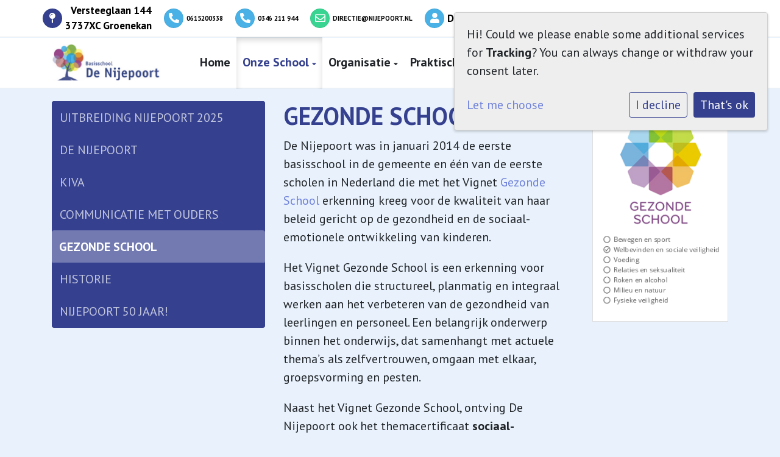

--- FILE ---
content_type: text/html; charset=utf-8
request_url: https://www.nijepoort.nl/onze-school/gezonde-school/
body_size: 10821
content:



<!DOCTYPE html>
<html>

  <head>
    

    



    
    
      

	
	
	
	
		<meta property="og:title" content="Gezonde school">
		<meta property="og:url" content="https://www.nijepoort.nl/onze-school/gezonde-school/">
		
		
		<meta property="og:type" content="Article">
		
		
		
		
		
		
		
		
		
		
		
	
	
		<meta name="twitter:domain" content="www.nijepoort.nl">
		<meta name="twitter:card" content="summary">
		<meta name="twitter:title" content="Gezonde school">
		<meta name="twitter:url" content="https://www.nijepoort.nl/onze-school/gezonde-school/">
		
		
		
		
	
  
	
	
	


    
    <meta charset="utf-8">
    <meta http-equiv="X-UA-Compatible" content="IE=edge,chrome=1">
    <meta name="csrf-token" content="W9KFc2OBR4kqSQ9hBRLwvJzPjqFpAI2KLHfVzRO2YOyUFOnrOB2SdXwqVanST0KU">

    <title>Gezonde school</title>

    <meta name="description" content="">
    <meta name="keywords" content="">
    <meta name="author" content="Changer">
    <meta name="viewport" content="width=device-width, initial-scale=1">
    


    

    
      <link rel="stylesheet" type="text/css" href="https://nijepoort-live-d3a84e35ce504ceea6c103ee-8b6648a.aldryn-media.io/static/css/styles-theme8.7f88c7ed3a88.css">
    

    
    
    

  </head>

  <body class="theme-8">
    







    




    
    
    



<style type="text/css">
  :root{
    --theme-color: #35418F;
    --primary-color: #49B1E6;
    --secondary-color: #39D491;
    --tertiary-color: #49B1E6;
    --footer-color: #FFFFFF;
    --footer-link-color: #49558F;
    --nav-link-color: #212529;
    --nav-bg-color: #49B1E6;
    --topbar-bg-color: #FFFFFF;
    --background-color: #E9F2FC;
    --theme-heading-color: var(--theme-color);
    --theme-hero-bg: #ffffff;
    --theme-hero-color: #ffffff;
    --font-base-size: 20px;
    --file-background-color: #49B1E6;
    --file-text-color: #FFFFFF;
    --link-text-color: #7082DB;
    --quote-ff: PT Sans;
    --mobile-mode-width: 1400;
    
    
  }

  /*
    Navbar inline css to fix issue related to "more" navbar after plugin add
    PORTAL-434 & PORTAL-892
  */
  /* Navbar MORE menu fix begins here */
  div.cms .cms-toolbar-item-navigation li {
    position: relative;
    float: left;
  }
  div.cms .cms-toolbar-item-navigation li ul {
    display: none;
  }
  .cms-toolbar-item.cms-toolbar-item-buttons {
    display: inline-block;
  }
  /* Navbar MORE menu fix ends here */

  .navbar-nav .nav-link{
    color: #212529;
  }

  a, a:hover {
    color: #7082DB;
  }

  a.maps-web-btn {
    background-color: #35418F;
  }

  button[type=submit],
  .btn-jobs-modal {
    background-color: #35418F;
  }

  .quote-text {
    font-family: var(--quote-ff);
  }

  .theme-13 h2,
  .theme-14 h2 {
    color: #49B1E6;
  }

  .caret {
    color: #35418F;
  }

  /* BLOG / JOBS / FAQ / SEARCH */

  

  .page-link:hover,
  .list-group-item:hover,
  .list-group-item:focus {
    color: #7082DB;
    background-color: #f7f7f7;
  }

  a.nav-link.newsblog-nav-link,
  a.nav-link.faq-nav-link {
    background: #49B1E6;
  }

  .faq-overview-list h3:hover {
    color: #35418F;
    text-decoration: none;
  }

  .search-pagination .page-item.active .page-link {
    background-color: #35418F;
    border-color: #35418F;
  }

  /* TABBABLE */
  
    .nav-tabs .nav-link.active, .nav-tabs .nav-item.show .nav-link {
      background-color: #E9F2FC;
      border-color: #dee2e6 #E9F2FC;
    }
  


  /* LOGIN */
  .btn-tooltip-login,
  .btn-tooltip-register {
    background-color: #35418F;
    border-color: #35418F;
  }

  .carousel-theme-6,
  .carousel-theme-4 .carousel-tagline-wrapper {
    background-color: #49B1E6;
  }

  .carousel-theme-8 .schoolname,
  .carousel-theme-9 .schoolname,
  .theme-8 .introduction-left {
    background-color: #35418F
  }

  .theme-8 .introduction-right,
  .theme-8 .school-tagline,
  .theme-9 .school-tagline {
    background-color: #49B1E6;
  }

  .agenda-plugin .event-icon {
    background-color: #35418F;
  }

  .agendaeventMonth .bg-primary {
    background-color: #49B1E6 !important;
  }

  
    /** Override nav links */
    .theme-1 .navbar-light .nav li a,
    .navbar-light .nav li a,
    .navbar .nav > li > a,
    .navbar-light .navbar-nav .nav-link,
    .navbar-light .navbar-nav .show > .nav-link,
    .navbar-light .navbar-nav .active > .nav-link,
    .navbar-light .navbar-nav .nav-link.show,
    .navbar .nav li.dropdown.active > .dropdown-toggle,
    .navbar-light .navbar-nav .nav-link.active,
    .navbar .nav li.dropdown.active > .dropdown-toggle,
    .navbar .nav li.dropdown.open > .dropdown-toggle,
    .dropdown-menu a,
    .theme-10 .navbar .nav > li > a,
    .theme-10 .navbar-light .navbar-nav .nav-link {
      color: #212529;
    }
  

  .navbar .nav .dropdown.active > .dropdown-toggle,
  .navbar .nav .nav-item.active > .nav-link,
  .navbar-theme-4.navbar .nav .nav-item.active,
  .navbar-theme-4.responsive_menu .nav-item.active > .dropdown-toggle i{
    color: #35418F;
  }

  .content-theme-5 .nav,
  .content-theme-5 .nav-stacked > li > a,
  .content-theme-5 .nav-stacked > li > a:hover,
  .content-theme-5 .nav-stacked > li > a:focus,
  .content-theme-5 .nav-stacked > .active a,
  .theme-7 .nav-stacked li a:hover,
  .content-theme-8 .nav,
  .content-theme-8 .nav-stacked > li > a,
  .content-theme-8 .nav-stacked > li > a:hover,
  .content-theme-8 .nav-stacked > li > a:focus,
  .content-theme-8 .nav-stacked > .active a {
    background-color: #35418F;
  }

  .theme-10 .content-theme-10 .nav-stacked > li > a:hover,
  .theme-10 .content-theme-10 .nav-stacked > li > a:focus,
  .theme-20 .content-theme-20 .nav-stacked > li > a:hover,
  .theme-20 .content-theme-20 .nav-stacked > li > a:focus,
  .theme-25 .content-theme-20 .nav-stacked > li > a:hover,
  .theme-25 .content-theme-20 .nav-stacked > li > a:focus {
    border-bottom: 1px solid #35418F;
    color: #35418F;
  }

  .theme-10 .content-theme-10 .nav-stacked > .active a,
  .theme-20 .content-theme-20 .nav-stacked > .active a,
  .theme-25 .content-theme-25 .nav-stacked > .active a {
    color: #35418F;
  }

  .theme-10 .content-theme-10 .nav-stacked > .active a:hover,
  .theme-20 .content-theme-20 .nav-stacked > .active a:hover,
  .theme-25 .content-theme-25 .nav-stacked > .active a:hover {
    border-bottom: 1px solid #35418F;
    color: #35418F;
  }

  .theme-10 .pull-right.css-login .btn,
  .theme-20 .pull-right.css-login .btn,
  .theme-25 .pull-right.css-login .btn {
    background-color: #49B1E6;
    border-color: #49B1E6;
  }

  .theme-10 .pull-right.css-login .btn:hover,
  .theme-20 .pull-right.css-login .btn:hover,
  .theme-25 .pull-right.css-login .btn:hover {
    background-color: #39D491;
    border-color:  #39D491;
  }

  .theme-6 .navbar .nav > li.active > a,
  .navbar-theme-14  .nav .nav-item.active{
    color: #35418F;
    border-bottom: 3px solid #35418F;
  }

  .navbar-default .nav .active a:hover {
    color: #212529;
    background-color: #FFFFFF;
    text-shadow: none;
  }

  .navbar .nav .nav-item .nav-link:hover,
  .navbar .nav .nav-item .nav-link:focus{
    background-color: #35418F;
  }

  @media (min-width: 1200px) {
    .theme-8 .responsive_menu .nav .nav-item:hover,
    .theme-4 .responsive_menu .nav .nav-item:hover {
      background-color: #35418F;
    }
  }

  .theme-12 .css-carousel-description > .css-carousel-description-background,
  .theme-5 .css-carousel-description > .css-carousel-description-background {
    background-color: #35418F;
  }
  .nav-stacked .active > a {
    border-left: 4px solid #35418F !important;
  }
  .nav-stacked .active a, .nav-stacked a:hover {
    background-color: #fafafa;
    color: #555555;
  }
  .circle {
    -webkit-box-shadow: 0 0 10px #35418F;
    -moz-box-shadow: 0 0 10px #35418F;
    box-shadow: 0 0 10px #35418F;
  }

  .navbar-theme-3 .nav > .nav-item.active > .nav-link,
  .navbar-theme-4 .nav > .nav-item.active,
  .navbar-theme-7 .nav > .nav-item.active > .nav-link,
  .navbar-theme-8 .nav > .nav-item.active > .nav-link,
  .navbar-theme-10 .nav > .nav-item.active > .nav-link {
    border-color: #35418F;
  }

  .theme-10-login-bar a:hover,
  .theme-13-login-bar a:hover {
    color: #35418F;
  }

  .btn-navbar i {
    color: #35418F;
  }

  .navbar-theme-3 .dropdown-menu > li > a,
  .navbar-theme-4 .dropdown-menu > li > a,
  .navbar-theme-5 .dropdown-menu > li > a,
  .navbar-theme-6 .dropdown-menu > li > a,
  .navbar-theme-7 .dropdown .dropdown-item,
  .navbar-theme-8 .dropdown-menu > li > a,
  .navbar-theme-9 .dropdown-menu > li > a,
  .navbar-theme-10 .dropdown-menu > li > a,
  .navbar-theme-11 .dropdown-menu > li > a,
  .navbar-theme-13 .dropdown-menu > li > a,
  .navbar-theme-20 .dropdown-menu > li > a,
  .navbar-theme-25 .dropdown-menu > li > a,
  .navbar-st-7 .dropdown-menu > li > a,
  .navbar-theme-22 .dropdown-menu > li > a {
    color: #35418F;
  }

  .navbar-theme-12 .navbar-toggle span.icon-bar {
    background-color: #212529;
  }

  .navbar-theme-3 .navbar-toggle span.icon-bar,
  .navbar-theme-4 .navbar-toggle span.icon-bar,
  .navbar-theme-5 .navbar-toggle span.icon-bar,
  .navbar-theme-6 .navbar-toggle span.icon-bar,
  .navbar-theme-7 .navbar-toggle span.icon-bar,
  .navbar-theme-8 .navbar-toggle span.icon-bar,
  .navbar-theme-10 .navbar-toggle span.icon-bar,
  .navbar-theme-11 .navbar-toggle span.icon-bar,
  .navbar-theme-13 .navbar-toggle span.icon-bar,
  .navbar-theme-20 .navbar-toggle span.icon-bar,
  .navbar-theme-25 .navbar-toggle span.icon-bar,
  .navbar-st-7 .navbar-toggle span.icon-bar,
  .navbar-theme-22 .navbar-toggle span.icon-bar  {
    background-color: #35418F;
  }

  .css-cmsplugin_gallery .carousel-indicators .active {
    background-color: #35418F;
  }

  .item-primarycolor a,
  .item-primarycolor a:hover {
    color: #35418F;
  }
  .item-themecolor a,
  .item-themecolor a:hover {
    color: #35418F;
  }

  .theme-11 .widgets-theme-11 h2,
  .theme-13 .widgets-theme-13 h2,
  .theme-14 .widgets-theme-13 h2 {
    color: #49B1E6;
  }

  .theme-13 .bottom-1 .generic-banner,
  .theme-14 .bottom-1 .generic-banner,
  .theme-15 .bottom-1 .generic-banner {
    background-color: #49B1E6;
  }
  .theme-13 .bottom-2 .generic-banner,
  .theme-14 .bottom-2 .generic-banner,
  .theme-15 .bottom-2 .generic-banner {
    background-color: #35418F;
  }
  .theme-13 .bottom-3 .generic-banner,
  .theme-14 .bottom-3 .generic-banner,
  .theme-15 .bottom-3 .generic-banner {
    background-color: #49B1E6;
  }
  .theme-13 .bottom-4 .generic-banner,
  .theme-14 .bottom-4 .generic-banner ,
  .theme-15 .bottom-4 .generic-banner{
    background-color: #39D491;
  }

  .banners-theme4 h2 {
    color: #39D491;
  }

  .carousel-theme-10 h1:before,
  .carousel-theme-10 h2:before,
  .carousel-theme-13 h1:before,
  .carousel-theme-13 h2:before {
    background-color: #49B1E6;
  }

  .theme-10 .news-plugin h3,
  .theme-10 .news-plugin a,
  .theme-10 .agenda-plugin h3,
  .theme-10 .agenda-plugin a,
  .theme-13 .news-plugin h3,
  .theme-13 .news-plugin a,
  .theme-13 .agenda-plugin h3,
  .theme-13 .agenda-plugin a,
  .theme-20 .news-plugin h3,
  .theme-20 .news-plugin a,
  .theme-20 .agenda-plugin h3,
  .theme-20 .agenda-plugin a,
  .theme-25 .news-plugin h3,
  .theme-25 .news-plugin a,
  .theme-25 .agenda-plugin h3,
  .theme-25 .agenda-plugin a {
    color: #35418F;
  }

  .theme-11-news-agenda h2,
  .theme-13-news-agenda h2 {
    color: #35418F;
  }

  .theme-11 .pager li > a, .pager li > span,
  .theme-13 .pager li > a, .pager li > span {
    background-color: #35418F;
  }
  .theme-11 .pager li > a:hover,
  .theme-13 .pager li > a:hover {
    background-color: #39D491;
  }

  /* ADD BACKGROUND IMAGE TO THEME */
  body{
    
      background: #E9F2FC;
    
  }

  body,
  html {
    
      font-family: "PT Sans", system-ui, sans-serif;
    
    -webkit-font-smoothing: antialiased;
    font-size: var(--font-base-size);
  }

  .mt-icon-primary {
    color: #49B1E6;
  }
  .mt-icon-secondary {
    color: #39D491;
  }
  .mt-icon-themecolor {
    color: #35418F;
  }
  /*
  .box.primary, .section.primary {
    background-color: #49B1E6;
  }
  .box.secondary, .section.secondary {
    background-color: #39D491;
  }
  .box.theme, .section.theme {
    background-color: #35418F;
  }
  .box.tertiary, .section.tertiary {
    background-color: #49B1E6;
  }
  */

  
    .mt-icon-tertiary {
      color: #49B1E6;
    }
    .theme-10 form.djangocms-googlemap-route-planner input[type="submit"],
    .theme-20 form.djangocms-googlemap-route-planner input[type="submit"],
    .st-7 form.djangocms-googlemap-route-planner input[type="submit"],
    .theme-22 form.djangocms-googlemap-route-planner input[type="submit"] {
      background-color: #49B1E6;
    }
    .theme-10 form.djangocms-googlemap-route-planner input[type="submit"]:hover,
    .theme-20 form.djangocms-googlemap-route-planner input[type="submit"]:hover,
    .st-7 form.djangocms-googlemap-route-planner input[type="submit"]:hover,
    .theme-22 form.djangocms-googlemap-route-planner input[type="submit"]:hover {
      background-color: #39D491;
    }

    .theme-11 .fa-play,
    .theme-14 .fa-play  {
      background-color: #49B1E6;
    }
    .theme-11 .fa-play:hover,
    .theme-14 .fa-play:hover {
      background-color: #35418F;
      text-decoration: none;
    }

    .theme-24 .content-page .youvideo-thumbnail::after {
      background-image: url("data:image/svg+xml,%3Csvg xmlns='http://www.w3.org/2000/svg' viewBox='0 0 476.7 384.3'%3E%3Cpath fill='%2335418F' d='M188 371.9c128.6 37.4 255.5-12.8 283.3-112S417.4 49.8 288.8 12.4C160.1-25 33.3 25.1 5.4 124.4 -22.4 223.7 59.3 334.5 188 371.9'/%3E%3C/svg%3E%0A");
    }

    /* APP STYLES */
    /* Messages */
    .OverViewContainer .postTitle,
    .modal-body .postTitle {
      color: #35418F;
    }

    /* Event */
    a.listPostTitle {
      color: #49B1E6;
    }
    .agendaeventTitleContainer h4 {
      color: #39D491;
    }

    .rbc-header,
    .rbc-toolbar button {
      background-color: #35418F !important;
    }
    .rbc-toolbar button:active {
      background-color: #49B1E6 !important;
    }
    .rbc-toolbar button.rbc-active,
    .rbc-toolbar button:hover {
      background-color: #49B1E6 !important;
    }
    .rbc-event {
      background-color: #49B1E6 !important;
    }

    /*Photos*/
    .AlbumOverViewContainer .postTitle {
      color: #35418F;
    }

    /* Theme adjustments */
    .theme-14 .agendaeventTitleContainer h4,
    .theme-15 .agendaeventTitleContainer h4 {
      color: #39D491;
    }

    /* EVENT COLORS & MODAL */
    .post-modal-header {
      background-color: #35418F;
    }

    .modal-body .eventMonth {
      background: #39D491;
    }

    .theme-7 .agendaeventMonth,
    .theme-9 .agendaeventMonth .bg-primary,
    .theme-10 .agendaeventMonth .bg-primary,
    .theme-11 .agendaeventMonth .bg-primary,
    .theme-13 .agendaeventMonth .bg-primary,
    .theme-17 .agendaeventMonth .bg-primary,
    .postOverviewheader.bg-primary.mb-3,
    .date-container,
    .card.postOverviewheader {
      background-color: #35418F !important;
    }

    .theme-2 .agendaeventMonth .bg-primary,
    .theme-3 .agendaeventMonth .bg-primary,
    .theme-5 .agendaeventMonth .bg-primary,
    .theme-6 .agendaeventMonth .bg-primary,
    .theme-8 .agendaeventMonth .bg-primary,
    .theme-19 .agendaeventMonth .bg-primary {
      background-color: #49B1E6 !important;
    }
    .theme-1 .agendaeventMonth .bg-primary,
    .theme-4 .agendaeventMonth .bg-primary,
    .theme-14 .agendaeventMonth .bg-primary,
    .theme-15 .agendaeventMonth .bg-primary,
    .theme-20 .agendaeventMonth .bg-primary {
      background-color: #39D491 !important;
    }

    .theme-5 h4.card-title.float-left,
    .theme-6 h4.card-title.float-left,
    .theme-8 h4.card-title.float-left,
    a.btn.btn-default.documentBtn.verticalBtn {
      color: #49B1E6 !important;
    }

    .theme-4 a.eventPostTitle,
    .theme-14 h4.card-title.float-left {
      color: #39D491 !important;
    }

    .theme-1 a.eventPostTitle:hover,
    .theme-2 a.eventPostTitle:hover,
    .theme-4 a.eventPostTitle:hover,
    .theme-7 a.eventPostTitle:hover,
    .theme-11 a.eventPostTitle:hover,
    .theme-13 a.eventPostTitle:hover,
    .theme-14 a.eventPostTitle:hover,
    .theme-15 a.eventPostTitle:hover,
    .theme-17 a.eventPostTitle:hover,
    .theme-18 a.eventPostTitle:hover,
    .theme-19 a.eventPostTitle:hover {
      color: #35418F;
    }

    .theme-3 a.eventPostTitle:hover,
    .theme-5 a.eventPostTitle:hover,
    .theme-6 a.eventPostTitle:hover,
    .theme-8 a.eventPostTitle:hover,
    .theme-9 a.eventPostTitle:hover,
    .theme-10 a.eventPostTitle:hover,
    .theme-16 a.eventPostTitle:hover,
    .theme-20 a.eventPostTitle:hover,
    .theme-20 a.listPostTitle:hover {
      color: #49B1E6;
    }

    .eventStartDate .eventMonth,
    .theme-7 .modal-body .eventStartDate .eventMonth,
    .theme-9 .modal-body .eventStartDate .eventMonth,
    .theme-10 .modal-body .eventStartDate .eventMonth,
    .theme-11 .modal-body .eventStartDate .eventMonth,
    .theme-13 .modal-body .eventStartDate .eventMonth,
    .theme-16 .modal-body .eventStartDate .eventMonth,
    .theme-17 .modal-body .eventStartDate .eventMonth,
    .theme-18 .modal-body .eventStartDate .eventMonth,
    .theme-20 .modal-body .eventStartDate .eventMonth {
      background-color: #35418F !important;
    }

    .theme-1 .modal-body .eventStartDate .eventMonth,
    .theme-3 .modal-body .eventStartDate .eventMonth,
    .theme-4 .modal-body .eventStartDate .eventMonth,
    .theme-5 .modal-body .eventStartDate .eventMonth,
    .theme-6 .modal-body .eventStartDate .eventMonth,
    .theme-8 .modal-body .eventStartDate .eventMonth {
      background-color: #49B1E6 !important;
    }
    .theme-14 .modal-body .eventStartDate .eventMonth,
    .theme-15 .modal-body .eventStartDate .eventMonth {
      background-color: #39D491 !important;
    }

    .modal-body h4.postTitle {
      color: #35418F !important;
    }

    .modal-header,
    .documentListContainer .btn {
      background-color: #35418F;
      color: #ffffff;
    }

    .modal-header > .modal-title{
      color: #ffffff;
    }

    .rbc-btn-group button,
    .rbc-event,
    .rbc-header,
    .rbc-month-header .rbc-header,
    .rbc-time-header-cell-single-day .rbc-header,
    .rbc-agenda-view .rbc-agenda-table thead tr {
      background-color: #35418F;
    }

    .custom-select {
      background: #35418F url("data:image/svg+xml;charset=utf8,%3Csvg xmlns='http://www.w3.org/2000/svg' viewBox='0 0 4 5'%3E%3Cpath fill='%23FFFFFF' d='M2 0L0 2h4zm0 5L0 3h4z'/%3E%3C/svg%3E") no-repeat right 0.75rem center;
      background-size: 8px 10px;
    }

    .rbc-toolbar-label {
      color: #35418F;
    }
  

  /* HEADER, LINK AND ICON COLOR */
  .nobox.theme_color.colored_text h2,
  .nobox.theme_color.colored_text h3,
  .nobox.theme_color.colored_text a,
  .nobox.theme_color.colored_text .iconplugin-icon,
  .outline.theme_color.colored_text h2,
  .outline.theme_color.colored_text h3,
  .outline.theme_color.colored_text a,
  .coloredbox.theme_color.colored_text h2,
  .coloredbox.theme_color.colored_text h3,
  .coloredbox.theme_color.colored_text a,
  .greyoutline.theme_color.colored_text h2,
  .greyoutline.theme_color.colored_text h3,
  .greyoutline.theme_color.colored_text a,
  .greybox.theme_color.colored_text h2,
  .greybox.theme_color.colored_text h3,
  .greybox.theme_color.colored_text a,
  .vacancy-container.theme_color h2,
  .vacancy-list-container.theme_color h3,
  .contact-banner .nobox.theme_color.colored_text a[href^=tel],
  .contact-banner .outline.theme_color.colored_text a[href^=tel],
  .contact-banner .coloredbox.theme_color.colored_text a[href^=tel],
  .contact-banner .greyoutline.theme_color.colored_text a[href^=tel],
  .contact-banner .greybox.theme_color.colored_text a[href^=tel] {
    color: #35418F;
  }

  .nobox.primary_color.colored_text h2,
  .nobox.primary_color.colored_text h3,
  .nobox.primary_color.colored_text a,
  .nobox.primary_color.colored_text .iconplugin-icon,
  .outline.primary_color.colored_text h2,
  .outline.primary_color.colored_text h3,
  .outline.primary_color.colored_text a,
  .coloredbox.primary_color.colored_text h2,
  .coloredbox.primary_color.colored_text h3,
  .coloredbox.primary_color.colored_text a,
  .greyoutline.primary_color.colored_text h2,
  .greyoutline.primary_color.colored_text h3,
  .greyoutline.primary_color.colored_text a,
  .greybox.primary_color.colored_text h2,
  .greybox.primary_color.colored_text h3,
  .greybox.primary_color.colored_text a,
  .vacancy-container.primary_color h2,
  .vacancy-list-container.primary_color h3,
  .contact-banner .nobox.primary_color.colored_text a[href^=tel],
  .contact-banner .outline.primary_color.colored_text a[href^=tel],
  .contact-banner .coloredbox.primary_color.colored_text a[href^=tel],
  .contact-banner .greyoutline.primary_color.colored_text a[href^=tel],
  .contact-banner .greybox.primary_color.colored_text a[href^=tel] {
    color: #49B1E6;;
  }

  .nobox.secondary_color.colored_text h2,
  .nobox.secondary_color.colored_text h3,
  .nobox.secondary_color.colored_text a,
  .nobox.secondary_color.colored_text .iconplugin-icon,
  .outline.secondary_color.colored_text h2,
  .outline.secondary_color.colored_text h3,
  .outline.secondary_color.colored_text a,
  .coloredbox.secondary_color.colored_text h2,
  .coloredbox.secondary_color.colored_text h3,
  .coloredbox.secondary_color.colored_text a,
  .greyoutline.secondary_color.colored_text h2,
  .greyoutline.secondary_color.colored_text h3,
  .greyoutline.secondary_color.colored_text a,
  .greybox.secondary_color.colored_text h2,
  .greybox.secondary_color.colored_text h3,
  .greybox.secondary_color.colored_text a,
  .vacancy-container.secondary_color h2,
  .vacancy-list-container.secondary_color h3,
  .contact-banner .nobox.secondary_color.colored_text a[href^=tel],
  .contact-banner .outline.secondary_color.colored_text a[href^=tel],
  .contact-banner .coloredbox.secondary_color.colored_text a[href^=tel],
  .contact-banner .greyoutline.tsecondarycolor.colored_text a[href^=tel],
  .contact-banner .greybox.secondary_color.colored_text a[href^=tel] {
    color: #39D491 ;
  }

  .nobox.tertiary_color.colored_text h2,
  .nobox.tertiary_color.colored_text h3,
  .nobox.tertiary_color.colored_text a,
  .nobox.tertiary_color.colored_text .iconplugin-icon,
  .outline.tertiary_color.colored_text h2,
  .outline.tertiary_color.colored_text h3,
  .outline.tertiary_color.colored_text a,
  .coloredbox.tertiary_color.colored_text h2,
  .coloredbox.tertiary_color.colored_text h3,
  .coloredbox.tertiary_color.colored_text a,
  .greyoutline.tertiary_color.colored_text h2,
  .greyoutline.tertiary_color.colored_text h3,
  .greyoutline.tertiary_color.colored_text a,
  .greybox.tertiary_color.colored_text h2,
  .greybox.tertiary_color.colored_text h3,
  .greybox.tertiary_color.colored_text a,
  .vacancy-container.tertiary_color h2,
  .vacancy-list-container.tertiary_color h3,
  .contact-banner .nobox.tertiary_color.colored_text a[href^=tel],
  .contact-banner .outline.tertiary_color.colored_text a[href^=tel],
  .contact-banner .coloredbox.tertiary_color.colored_text a[href^=tel],
  .contact-banner .greyoutline.tertiary_color.colored_text a[href^=tel],
  .contact-banner .greybox.tertiary_color.colored_text a[href^=tel] {
    color: #49B1E6 ;
  }

  

  /* GENERIC BANNER & SCHOOL STATISTICS COLORS */
  .st-10 .icons-wrapper .icon-container .iconplugin-icon,
  .flex-t10 .icon-container .iconplugin-icon{
    background-color: #ffffff !important;
    border: none !important;
    color: #35418F !important;
  }

  .theme-10 .navbar .open-menu,
  .theme-20 .navbar .open-menu,
  .theme-21 .navbar .open-menu,
  .theme-24 .navbar .open-menu,
  .theme-25 .navbar .open-menu,
  .st-9 .navbar .open-menu,
  .st-6 .navbar .open-menu,
  .st-7 .navbar .open-menu {
    color: #212529;
  }

  

  

  [class*="mt-btn"],
  .file-plugin,
  .btn-share,
  .btn-search, .btn-outline {
    
    
    
  }

  

  

  

  h1,
  h2,
  h3,
  h4,
  h5,
  h6{
    color: var(--theme-heading-color);
    
      font-family: "PT Sans", system-ui, sans-serif;
    
  }

  
</style>



  <link rel="preconnect" href="https://fonts.googleapis.com">
  <link rel="preconnect" href="https://fonts.gstatic.com" crossorigin>
  
    <link href='https://fonts.googleapis.com/css2?family=PT Sans:wght@400;500;700&display=swap' rel='stylesheet' type='text/css'>
  



  <link rel="Shortcut Icon" class="favicon" href="https://nijepoort-live-d3a84e35ce504ceea6c103ee-8b6648a.aldryn-media.io/theming/Nijepoort/de%20nijepoort%20boom.png" type="image/x-icon">


    

<!-- Modal -->
<div class="modal fade user-settings" id="pageSettingsModal" tabindex="-1" aria-labelledby="pageSettingsModalLabel" aria-hidden="true">
  <div class="modal-dialog">
    <div class="modal-content">
      <div class="modal-header py-2 bg-light">
        <h5 class="modal-title text-dark" id="pageSettingsModalLabel">Pagina instellingen</h5>
        <button type="button" class="close text-dark" data-dismiss="modal" aria-label="Close">
          <span aria-hidden="true">&times;</span>
        </button>
      </div>
      <div class="modal-body">
        <p class="user-settings-title">
          Tekstgrootte
        </p>
        <div class="btn-group btn-group-toggle" data-toggle="buttons">
          <button type="button" class="btn btn-light js-font-size" data-size="1" aria-pressed="false">
            <i class="fas fa-font t-1"></i>
          </button>
          <button type="button" class="btn btn-light js-font-size" data-size="1.25" aria-pressed="false">
            <i class="fas fa-font t-1-25"></i>
          </button>
          <button type="button" class="btn btn-light js-font-size" data-size="1.5" aria-pressed="false">
            <i class="fas fa-font t-2"></i>
          </button>
        </div>
      </div>
    </div>
  </div>
</div>


    <div class="container-fluid theme-8-login-bar c-theme">
      <div class="container">
        <div class="row d-flex align-items-center">
          




  <div class="contact-banner banner--inline theme_color black_text show_icon">
    <ul class="contact--items">

      
        <li class="contact-item contact-item__address">
          <i class="fa fa-map-pin"></i>
          Versteeglaan 144<br>3737XC Groenekan
        </li>
      

      
        <li class="contact-item contact-item__phone">
          <i class="fa fa-phone-alt"></i>
          <a class="black_text" href="tel:0615200338">0615200338</a>
        </li>
      
        <li class="contact-item contact-item__phone">
          <i class="fa fa-phone-alt"></i>
          <a class="black_text" href="tel:0346 211 944">0346 211 944</a>
        </li>
      

      
        <li class="contact-item contact-item__mail">
          <i class="fa fa-envelope-o"></i>
          <a href="mailto:directie@nijepoort.nl" target="_blank"
             class="black_text d-block d-lg-none">E-mailadres</a>
          <a href="mailto:directie@nijepoort.nl" target="_blank"
             class="black_text  d-none d-lg-block">directie@nijepoort.nl</a>
        </li>
      

      
        <li class="contact-item contact-item__leader">
          <i class="fa fa-user"></i>
          Directeur: Robbert Kapitein
        </li>
      

    </ul>
  </div>




    <div class="pull-right login-wrapper">
      <a href="https://app.socialschools.eu" class="css-tooltip tooltip-login" target="_socialschools" data-toggle="tooltip" data-placement="bottom" data-original-title='Log hier in bij de Social School community.'>Inloggen op Social Schools</a>  | <a href="https://app.socialschools.eu" class="css-tooltip tooltip-register" target="_socialschools" data-toggle="tooltip" data-placement="bottom" data-original-title='Heb je nog geen account voor deze school? Registreer je nu en word lid van groepen in je school'>Registreren</a>
       </div>


        </div>
      </div>
    </div>

    <nav class="navbar navbar-expand-xl navbar-light navbar-theme-8 responsive_menu" data-toggle="affix">
      <div class="container">
        <div class="navbar-header navbar-header-theme-8">
          <div class="logo-theme-8 placeholder--logo" href="/">
            <a class="school-logo-wrapper logo__md" href="/">
  <img class="school-logo" src="https://nijepoort-live-d3a84e35ce504ceea6c103ee-8b6648a.aldryn-media.io/filer_public/51/f5/51f5c456-1dc6-4628-a2ff-e376829cfb27/logonijepoortscreen_shot_02-24-17_002.png" />
</a>
          </div>
          <button type="button" class="navbar-toggler collapsed b-theme" data-toggle="collapse"
            data-target="#collapsingNavbarMd" aria-controls="nav-content" aria-expanded="false"
            aria-label="Toggle navigation">
            <span class="sr-only">Toggle navigation</span>
            <span class="navbar-toggler-icon"></span>
          </button>
        </div>

        
          <div class="collapse navbar-collapse" id="collapsingNavbarMd">
            <ul class="nav navbar-nav navbar-left">
              
                




  
    <li class="nav-item ">
      <a class="nav-link"
          href="/"
          >
          Home
      </a>
    </li>
  



  

    <li class="dropdown-parent nav-item dropdown active">
      <a class="nav-link"
          href="/onze-school/"
          >
        Onze School
      </a>
      <span class="open-menu fa fa-plus d-flex d-xl-none"></span>
      <ul class="dropdown-menu">
        
          <li class="dropdown-item">
            <a class="dropdown-link"
                href="/onze-school/uitbreiding-nijepoort/"
                >
              Uitbreiding Nijepoort 2025
            </a>
          </li>
        
          <li class="dropdown-item">
            <a class="dropdown-link"
                href="/onze-school/de-nijepoort/"
                >
              De Nijepoort
            </a>
          </li>
        
          <li class="dropdown-item">
            <a class="dropdown-link"
                href="/onze-school/kiva/"
                >
              KiVa
            </a>
          </li>
        
          <li class="dropdown-item">
            <a class="dropdown-link"
                href="/onze-school/communicatie/"
                >
              Communicatie met ouders
            </a>
          </li>
        
          <li class="dropdown-item">
            <a class="dropdown-link"
                href="/onze-school/gezonde-school/"
                >
              Gezonde school
            </a>
          </li>
        
          <li class="dropdown-item">
            <a class="dropdown-link"
                href="/onze-school/historie/"
                >
              Historie
            </a>
          </li>
        
          <li class="dropdown-item">
            <a class="dropdown-link"
                href="/onze-school/nijepoort-50-jaar/"
                >
              Nijepoort 50 jaar!
            </a>
          </li>
        
      </ul>
    </li>

  



  

    <li class="dropdown-parent nav-item dropdown ">
      <a class="nav-link"
          href="/organisatie/"
          >
        Organisatie
      </a>
      <span class="open-menu fa fa-plus d-flex d-xl-none"></span>
      <ul class="dropdown-menu">
        
          <li class="dropdown-item">
            <a class="dropdown-link"
                href="/organisatie/team/"
                >
              Team
            </a>
          </li>
        
          <li class="dropdown-item">
            <a class="dropdown-link"
                href="/organisatie/bestuur-mr-ledenraad/"
                >
              Schoolvereniging: Bestuur, MR en Ledenraad
            </a>
          </li>
        
          <li class="dropdown-item">
            <a class="dropdown-link"
                href="/organisatie/klassenouders/"
                >
              Klassenouders
            </a>
          </li>
        
          <li class="dropdown-item">
            <a class="dropdown-link"
                href="/organisatie/bso/"
                >
              BSO &quot;De Melkfabriek&quot;
            </a>
          </li>
        
          <li class="dropdown-item">
            <a class="dropdown-link"
                href="/organisatie/vacatures/"
                >
              Vacatures
            </a>
          </li>
        
      </ul>
    </li>

  



  

    <li class="dropdown-parent nav-item dropdown ">
      <a class="nav-link"
          href="/praktisch/"
          >
        Praktisch
      </a>
      <span class="open-menu fa fa-plus d-flex d-xl-none"></span>
      <ul class="dropdown-menu">
        
          <li class="dropdown-item">
            <a class="dropdown-link"
                href="/praktisch/schoolgids/"
                >
              Schoolgids
            </a>
          </li>
        
          <li class="dropdown-item">
            <a class="dropdown-link"
                href="/praktisch/vakantierooster/"
                >
              Vakantierooster
            </a>
          </li>
        
          <li class="dropdown-item">
            <a class="dropdown-link"
                href="/praktisch/schooltijden/"
                >
              Schooltijden
            </a>
          </li>
        
          <li class="dropdown-item">
            <a class="dropdown-link"
                href="/praktisch/advisering-naar-het-voortgezet-onderwijs/"
                >
              Advisering Voortgezet Onderwijs
            </a>
          </li>
        
          <li class="dropdown-item">
            <a class="dropdown-link"
                href="/praktisch/ouderportaal-social-schools/"
                >
              Ouderportaal Social Schools
            </a>
          </li>
        
          <li class="dropdown-item">
            <a class="dropdown-link"
                href="/praktisch/ouderbijdrage/"
                >
              Ouderbijdrage
            </a>
          </li>
        
          <li class="dropdown-item">
            <a class="dropdown-link"
                href="/praktisch/steunstichting/"
                >
              Steunstichting
            </a>
          </li>
        
          <li class="dropdown-item">
            <a class="dropdown-link"
                href="/praktisch/privacyavg/"
                >
              Privacy/AVG
            </a>
          </li>
        
          <li class="dropdown-item">
            <a class="dropdown-link"
                href="/praktisch/schoollied/"
                >
              Schoollied
            </a>
          </li>
        
          <li class="dropdown-item">
            <a class="dropdown-link"
                href="/praktisch/downloads/"
                >
              Downloads
            </a>
          </li>
        
      </ul>
    </li>

  



  

    <li class="dropdown-parent nav-item dropdown ">
      <a class="nav-link"
          href="/contact/"
          >
        Contact opnemen
      </a>
      <span class="open-menu fa fa-plus d-flex d-xl-none"></span>
      <ul class="dropdown-menu">
        
          <li class="dropdown-item">
            <a class="dropdown-link"
                href="/contact/contact-opnemen/"
                >
              Interesseformulier
            </a>
          </li>
        
      </ul>
    </li>

  


              
            </ul>
            <div class="sm-head-theme-8 ml-auto" href="/">
              
            </div>
          </div>
        
      </div>
    </nav>

    <div class="footer-row-expand">
      
    <div class="container content-theme-8">
        <div class="row pillars-theme-8 hidden-sm hidden-xs">
            <div class="col-md-12 placeholder--icons">
                
            </div>
        </div>
        <div class="row">
            <div class="col-md-4">
                <ul class="nav nav-tabs nav-stacked">
                

	
		<li class="nav-item ">
			<a class="nav-link"
			href="/onze-school/uitbreiding-nijepoort/"
			>Uitbreiding Nijepoort 2025</a>
		</li>
	


	
		<li class="nav-item ">
			<a class="nav-link"
			href="/onze-school/de-nijepoort/"
			>De Nijepoort</a>
		</li>
	


	
		<li class="nav-item ">
			<a class="nav-link"
			href="/onze-school/kiva/"
			>KiVa</a>
		</li>
	


	
		<li class="nav-item ">
			<a class="nav-link"
			href="/onze-school/communicatie/"
			>Communicatie met ouders</a>
		</li>
	


	
		<li class="nav-item active">
			<a class="nav-link"
			href="/onze-school/gezonde-school/"
			>Gezonde school</a>
		</li>
	


	
		<li class="nav-item ">
			<a class="nav-link"
			href="/onze-school/historie/"
			>Historie</a>
		</li>
	


	
		<li class="nav-item ">
			<a class="nav-link"
			href="/onze-school/nijepoort-50-jaar/"
			>Nijepoort 50 jaar!</a>
		</li>
	



                </ul>
            </div>
            <div class="col-md-8 placeholder--main">
                
<div class="multicolumn2 clearfix">
  
    
<div class="column" style="width: 66.66%; float: left;">
  
    <h2><strong>GEZONDE SCHOOL</strong> </h2>

<p>De Nijepoort was in januari 2014 de eerste basisschool in de gemeente en één van de eerste scholen in Nederland die met het Vignet <a href="http://www.gezondeschool.nl/">Gezonde School</a> erkenning kreeg voor de kwaliteit van haar beleid gericht op de gezondheid en de sociaal-emotionele ontwikkeling van kinderen.</p>

<p>Het Vignet Gezonde School is een erkenning voor basisscholen die structureel, planmatig en integraal werken aan het verbeteren van de gezondheid van leerlingen en personeel. Een belangrijk onderwerp binnen het onderwijs, dat samenhangt met actuele thema’s als zelfvertrouwen, omgaan met elkaar, groepsvorming en pesten.</p>

<p>Naast het Vignet Gezonde School, ontving De Nijepoort ook het themacertificaat <strong>sociaal-emotionele ontwikkeling</strong>. Het thema sociaal-emotionele ontwikkeling gaat over de psychosociale gezondheid van kinderen. Denk aan het bevorderen van een veilig schoolklimaat, stimuleren van sociale competenties en het hebben van een vertrouwenspersoon. </p>

<p>In schooljaar 2021-2022 ontving de school het certificaat <strong>Relaties en Seksualiteit. </strong>De leerkrachten hebben diverse scholingen gevolgd en houden hun kennis en kunde actief bij.  Jaarlijks doen we mee aan de week van de lentekriebels en binnen de Leefstijl lessen wordt aandacht besteed aan deze onderdelen. </p>
  
</div>

  
    
<div class="column" style="width: 33.33%; float: left;">
  
    


  <a href="https://www.gezondeschool.nl/"
    
    >






<img class="img-fluid picture-plugin plugin-block " src="https://nijepoort-live-d3a84e35ce504ceea6c103ee-8b6648a.aldryn-media.io/filer_public_thumbnails/filer_public/0b/c4/0bc4d021-3248-47bb-8be5-dac11087089c/picturesnijepoortkeurmerk_verticaalpng800x800_q85.png__1200x1200_subsampling-2.png"
  
  
  
  
  style="object-position: 50% 50%"
>






  </a>




  
</div>

  
</div>

<div class="multicolumn1 clearfix">
  
    
<div class="column" style="width: 100%; float: left;">
  
</div>

  
</div>

  <div id="space-plugin-8316" class="whitespace" style="clear: both; height: 5px;"></div>
<p>Voor het realiseren en behouden van een gezonde school, met als belangrijkste thema de sociaal-emotionele ontwikkeling van onze leerlingen, zetten wij onder andere de volgende activiteiten in: </p>

<ul>
	<li>
	<p>KiVa</p>
	</li>
	<li>
	<p>Positive Behavior Support</p>
	</li>
	<li>
	<p>Week van de lentekriebels</p>
	</li>
</ul>

<h2>KiVa</h2>

<p>Zie de pagina "KiVa".</p>

<h4>Positive Behaviour Support (PBS)</h4>

<p><a href="http://www.swpbs.nl/">Positive Behaviour Support</a> is een methode gericht op het creëren van een omgeving die het leren bevordert en gedragsproblemen voorkomt. Dit begint bij het gezamenlijk formuleren van de waarden die de school belangrijk vindt. Vervolgens benoemt het schoolteam het gedrag dat past bij deze waarden en leert het de kinderen actief aan. Adequaat gedrag wordt hierna systematisch positief bekrachtigd. Hiermee wordt een veilig en positief schoolklimaat gecreëerd, waarin elke leerling optimaal kan profiteren van het geboden onderwijs. Door op een positieve manier regels te maken die voor de hele school gelden, weten alle kinderen wat er van ze verwacht wordt.</p>

<h4>Week van de lentekriebels</h4>

<p>Op basisschool de Nijepoort doen we al jaren mee aan de Week van de Lentekriebels. We gebruiken hierbij de methode van Rutgers. De thema’s seksualiteit en seksuele diversiteit staan in de <a href="https://www.rijksoverheid.nl/onderwerpen/gezondheid-en-preventie/seksuele-gezondheid/relationele-en-seksuele-vorming">kerndoelen van het onderwijs.</a> Basisscholen zijn daarom, net als middelbare scholen, verplicht om hier aandacht aan te besteden. </p>

<p>De Week van de Lentekriebels vindt altijd in het voorjaar plaats. Leerlingen zijn op dat moment in het jaar goed gewend aan elkaar en aan hun leerkracht. De sociale veiligheid in de klas is daarmee optimaal om deze thema’s te bespreken. Goede lessen relationele en seksuele vorming helpen bovendien om respectvol gedrag tussen leerlingen te versterken en verder te bouwen aan een veilig school- en klassenklimaat. </p>

<p>De lessen over relationele en seksuele vorming op school sluiten aan bij de leeftijd en ontwikkeling van de kinderen. De leerkracht zijn in staat zijn om gesprekken over deze thema's op een veilige manier te begeleiden en zijn opgeleid om in hun lessen tussen leerlingen te differentiëren. Dat geldt ook voor thema's als weerbaarheid, relaties en seksualiteit. Als je als ouder vragen hebt, kun je contact opnemen met de school. </p>
            </div>
        </div>
    </div>

    </div>

    <footer class="footer-row">
      <div class="container">
        <hr>
        <h2>Snel naar</h2>
        <div class="row row-banners banners-theme-8 placeholder--featured">
          <div class="col-md-3 col-sm-6">
            


  <a
    href="https://www.nijepoort.nl/praktisch/schoolgids/"
    
    class="generic-banner generic-banner__default generic-banner__link gets-shadow--hover gets-rounded no_text_color no_background_color  plugin-block"
  >


<div class="generic-banner-mask-theme-5"></div>

<div class="generic-banner-image" style="background-image: url(https://nijepoort-live-d3a84e35ce504ceea6c103ee-8b6648a.aldryn-media.io/filer_public_thumbnails/filer_public/f7/f3/f7f30b90-72ae-4902-8653-9646f398e34c/genericbannerschoolgidsnijepoortbindung-610196_960_720.jpg__800x800_q100_subsampling-2.jpg);background-position: 50% 50%">
  <div class="generic-banner-overlay" style="background-color: rgba(73, 177, 230, 0.0); width:100%; height: 100%;">
  </div>
</div>
<div class="generic-banner-mask-theme-3"></div>

<div class="generic-banner-content text-center justify-content-center">
  <div class="generic-banner-title">
    <h3 class="generic-banner-title__text">Schoolgids</h3>
  </div>
  
</div>


  </a>


          </div>
          <div class="col-md-3 col-sm-6">
            


  <a
    href="https://www.nijepoort.nl/contact/contact-opnemen/"
    
    class="generic-banner generic-banner__default generic-banner__link gets-shadow--hover gets-rounded no_text_color no_background_color  plugin-block"
  >


<div class="generic-banner-mask-theme-5"></div>

<div class="generic-banner-image" style="background-image: url(https://nijepoort-live-d3a84e35ce504ceea6c103ee-8b6648a.aldryn-media.io/filer_public_thumbnails/filer_public/b1/8a/b18a28d6-b0a9-4cc2-859b-003ce376af34/genericbannerkind_aanmeldennijepoorti-am-a-student-1412778.jpg__800x800_q100_subsampling-2.jpg);background-position: 50% 50%">
  <div class="generic-banner-overlay" style="background-color: rgba(73, 177, 230, 0.0); width:100%; height: 100%;">
  </div>
</div>
<div class="generic-banner-mask-theme-3"></div>

<div class="generic-banner-content text-center justify-content-center">
  <div class="generic-banner-title">
    <h3 class="generic-banner-title__text">Kind aanmelden</h3>
  </div>
  
</div>


  </a>


          </div>
          <div class="col-md-3 col-sm-6">
            


  <a
    href="https://www.nijepoort.nl/praktisch/ouderportaal-social-schools/"
    
    class="generic-banner generic-banner__default generic-banner__link gets-shadow--hover gets-rounded no_text_color no_background_color  plugin-block"
  >


<div class="generic-banner-mask-theme-5"></div>

<div class="generic-banner-image" style="background-image: url(https://nijepoort-live-d3a84e35ce504ceea6c103ee-8b6648a.aldryn-media.io/filer_public_thumbnails/filer_public/75/e3/75e3ce48-b2a5-43c3-a1c6-c04db30ab890/genericbannerons_ouderportaalnijepoortiphone-app-socialschools.jpg__800x800_q100_subsampling-2.jpg);background-position: 50% 50%">
  <div class="generic-banner-overlay" style="background-color: rgba(73, 177, 230, 0.0); width:100%; height: 100%;">
  </div>
</div>
<div class="generic-banner-mask-theme-3"></div>

<div class="generic-banner-content text-center justify-content-center">
  <div class="generic-banner-title">
    <h3 class="generic-banner-title__text">Ons ouderportaal</h3>
  </div>
  
</div>


  </a>


          </div>
          <div class="col-md-3 col-sm-6">
            


  <a
    href="https://www.nijepoort.nl/organisatie/team/"
    
    class="generic-banner generic-banner__default generic-banner__link gets-shadow--hover gets-rounded no_text_color no_background_color  plugin-block"
  >


<div class="generic-banner-mask-theme-5"></div>

<div class="generic-banner-image" style="background-image: url(https://nijepoort-live-d3a84e35ce504ceea6c103ee-8b6648a.aldryn-media.io/filer_public_thumbnails/filer_public/52/9e/529e6eb7-8a78-4654-9f80-76939c188c46/genericbannerimg_32831.jpg__800x800_q100_subsampling-2.jpg);background-position: 50% 50%">
  <div class="generic-banner-overlay" style="background-color: rgba(73, 177, 230, 0.0); width:100%; height: 100%;">
  </div>
</div>
<div class="generic-banner-mask-theme-3"></div>

<div class="generic-banner-content text-center justify-content-center">
  <div class="generic-banner-title">
    <h3 class="generic-banner-title__text">Het team</h3>
  </div>
  
</div>


  </a>


          </div>
        </div>
      </div>
      <div class="css-footer">
        
          <div class="container">
            <div class="row">
  
    
  
    
      <div class="col-md-2 item-list">
        <a href="/onze-school/" class="main-item">Onze School</a>
          
            <a href="/onze-school/uitbreiding-nijepoort/" class="sub-item">Uitbreiding Nijepoort 2025</a>
          
            <a href="/onze-school/de-nijepoort/" class="sub-item">De Nijepoort</a>
          
            <a href="/onze-school/kiva/" class="sub-item">KiVa</a>
          
            <a href="/onze-school/communicatie/" class="sub-item">Communicatie met ouders</a>
          
            <a href="/onze-school/gezonde-school/" class="sub-item">Gezonde school</a>
          
            <a href="/onze-school/historie/" class="sub-item">Historie</a>
          
            <a href="/onze-school/nijepoort-50-jaar/" class="sub-item">Nijepoort 50 jaar!</a>
          
      </div>
    
  
    
      <div class="col-md-2 item-list">
        <a href="/organisatie/" class="main-item">Organisatie</a>
          
            <a href="/organisatie/team/" class="sub-item">Team</a>
          
            <a href="/organisatie/bestuur-mr-ledenraad/" class="sub-item">Schoolvereniging: Bestuur, MR en Ledenraad</a>
          
            <a href="/organisatie/klassenouders/" class="sub-item">Klassenouders</a>
          
            <a href="/organisatie/bso/" class="sub-item">BSO &quot;De Melkfabriek&quot;</a>
          
            <a href="/organisatie/vacatures/" class="sub-item">Vacatures</a>
          
      </div>
    
  
    
      <div class="col-md-2 item-list">
        <a href="/praktisch/" class="main-item">Praktisch</a>
          
            <a href="/praktisch/schoolgids/" class="sub-item">Schoolgids</a>
          
            <a href="/praktisch/vakantierooster/" class="sub-item">Vakantierooster</a>
          
            <a href="/praktisch/schooltijden/" class="sub-item">Schooltijden</a>
          
            <a href="/praktisch/advisering-naar-het-voortgezet-onderwijs/" class="sub-item">Advisering Voortgezet Onderwijs</a>
          
            <a href="/praktisch/ouderportaal-social-schools/" class="sub-item">Ouderportaal Social Schools</a>
          
            <a href="/praktisch/ouderbijdrage/" class="sub-item">Ouderbijdrage</a>
          
            <a href="/praktisch/steunstichting/" class="sub-item">Steunstichting</a>
          
            <a href="/praktisch/privacyavg/" class="sub-item">Privacy/AVG</a>
          
            <a href="/praktisch/schoollied/" class="sub-item">Schoollied</a>
          
            <a href="/praktisch/downloads/" class="sub-item">Downloads</a>
          
      </div>
    
  
    
      <div class="col-md-2 item-list">
        <a href="/contact/" class="main-item">Contact opnemen</a>
          
            <a href="/contact/contact-opnemen/" class="sub-item">Interesseformulier</a>
          
      </div>
    
  
</div>

            

<div id="privacy_footer">
  <div class="privacy_menu">
    <ul class="privacy_menu-nav">
      
      
        <li class="privacy_menu-item">
          <a href="https://www.nijepoort.nl/praktisch/privacyavg/" class="privacy_menu-link main-item" target="_blank" id="privacy-url">Privacy statement</a>
        </li>
      
      
      
      
        <li class="privacy_menu-item">
          <a href="#" class="privacy_menu-link main-item" data-toggle="modal" data-modal="cookie"
            data-target="#privacyModal">Cookie statement</a>
          <div id="cookie" class="cc-hidden">
            <p>Om de kwaliteit van de website te garanderen, gebruiken wij cookies. U kunt uw cookie-instellingen aanpassen via de cookie-instellingen onderaan deze pagina. Dank voor uw begrip!</p>
          </div>
        </li>
      
      
        <li class="privacy_menu-item">
          <a href="#" class="privacy_menu-link main-item cc-settings" onclick="return klaro.show(klaroConfig, true)">Cookie instellingen</a>
        </li>
      
    </ul>
    
    
    
      <p class="meta-info">Powered by <a href="http://www.socialschools.nl" target="_blank">Social Schools</a></p>
    
  </div>
  
  
    
      
    
  
</div>

          </div>
        
      </div>
    </footer>
    <script>
      function loadUserlaneAttributes() {
        Userlane('identify', 'AnonymousUser', {
          vier_pilaren: true,
          header_img: true,
          header_text: true,
          waardes: false,
          featured: true
        });
      }
    </script>

    



  <script defer type="text/javascript" src="https://nijepoort-live-d3a84e35ce504ceea6c103ee-8b6648a.aldryn-media.io/static/js/klaro/config.v2.7ed61fafafb4.js"></script>
  <script defer type="text/javascript" src="/klaro_cookies/js/klaro-override.js"></script>
  <script defer type="text/javascript" src="https://cdn.kiprotect.com/klaro/v0.7.18/klaro-no-css.js"></script>


  <script type="text/javascript" src="https://nijepoort-live-d3a84e35ce504ceea6c103ee-8b6648a.aldryn-media.io/static/js/multitenant-cms.add.min.cb31e088f8f0.js"></script>
  <script type="text/javascript" src="https://cdnjs.cloudflare.com/ajax/libs/jquery-throttle-debounce/1.1/jquery.ba-throttle-debounce.min.js"></script>
<script type="text/javascript" src="https://cdnjs.cloudflare.com/ajax/libs/prism/0.0.1/prism.min.js"></script>

<style>
  
  .cms-toolbar-expanded .klaro .cookie-notice{top: 66px; right: 20px; bottom: auto; left: auto;} .cookie-notice {top: 20px; right: 20px; bottom: auto; left: auto;};
</style>




<script>
  /**
   * Add translations to the CKEditor syles dropdown
   */
   window.addEventListener("DOMContentLoaded", (event) => {

    // Add consent events to the dataLayer
    window.dataLayer = window.dataLayer || [];
    window.setTimeout(function(){window.dataLayer.push({'event' : 'consentChoice'})},500)
    window.setTimeout(function(){window.dataLayer.push({'event' : 'consentUpdate'})},500)

    if (window.CKEDITOR) {
      // add translations for each CKEditor on load
      CKEDITOR.on('instanceReady', function(){
        window.CKEDITOR.stylesSet.registered.default.find((styleSet) => {
          if (styleSet.hasOwnProperty("attributes") && styleSet.attributes.hasOwnProperty("class")) {
            if (styleSet.attributes.class == "c-theme") {
              styleSet.name = 'Thema kleur';
            }
            if (styleSet.attributes.class == "c-primary") {
              styleSet.name = 'Primaire kleur';
            }
            if (styleSet.attributes.class == "c-secondary") {
              styleSet.name = 'Secondaire kleur';
            }
            if (styleSet.attributes.class == "c-tertiary") {
              styleSet.name = 'Tertiaire kleur';
            }
          }
        })
      });
    }
  });
</script>

    



    
  <script>
    $('.cms-alert').each(function(){
      $(this).on('closed.bs.alert', function (e) {
        const { id } = e.currentTarget.dataset;
        const cookieName = `socs-announcements-${id}`;
        setCookie(cookieName, 'closed', 1);
      });
    });
  </script>


        <div class="modal fade" id="privacyModal" tabindex="-1" role="dialog" aria-labelledby="privacyModalLabel"
          aria-hidden="true">
          <div class="modal-dialog modal-lg modal-dialog-scrollable modal-dialog-centered" role="document">
            <div class="modal-content">
              <div class="modal-header">
                <h2 class="modal-title" id="privacyModalLabel">Modal title</h2>
                <button type="button" class="close" data-dismiss="modal" aria-label="Close">
                  <span aria-hidden="true">&times;</span>
                </button>
              </div>
              <div class="modal-body">
              </div>
              <div class="modal-footer">
                <button type="button" class="btn btn-secondary" data-dismiss="modal">Sluiten</button>
              </div>
            </div>
          </div>
        </div>
      

    
    



  </body>

</html>
